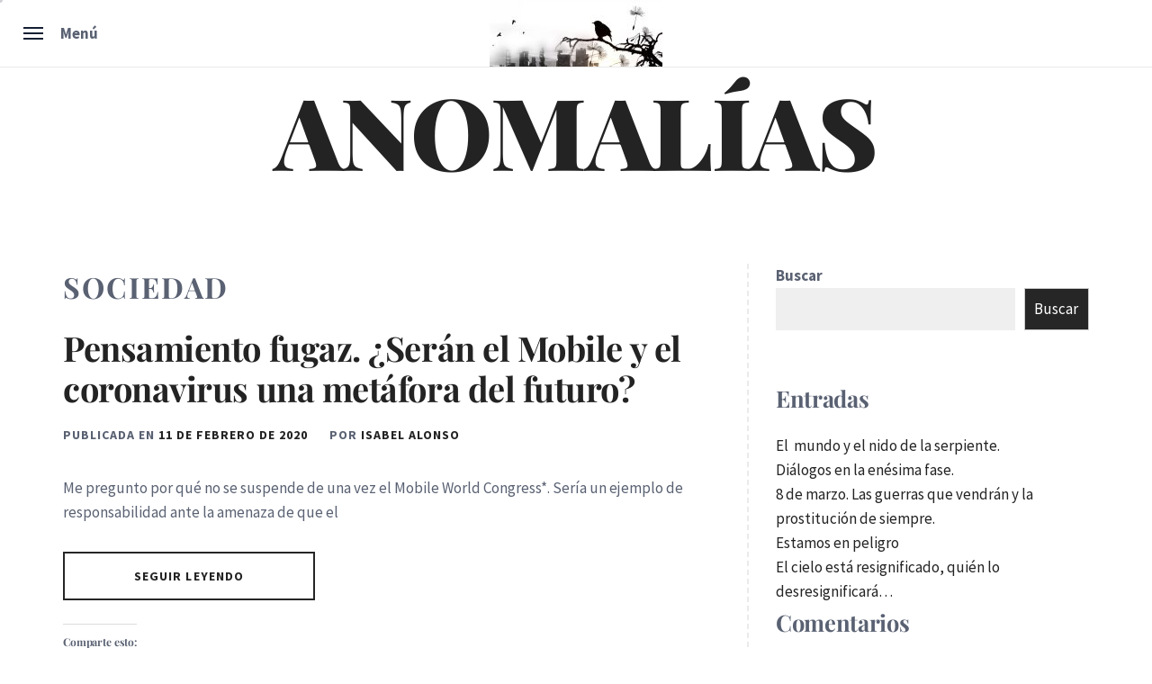

--- FILE ---
content_type: application/javascript
request_url: https://anomalias.es/wp-content/themes/classic-blog/js/navigation.js?ver=20151215
body_size: 574
content:
/**
 * File navigation.js.
 *
 * Handles toggling the navigation menu for small screens and enables TAB key
 * navigation support for dropdown menus.
 */
(function (e) {
	"use strict";
	var n = window.MENU_JS || {};
    var isLateralNavAnimating = false;

		n.mobileMenu = {
			init: function () {
				this.toggleMenu(), this.menuArrow()
			},
			toggleMenu: function () {
                e('.navigation-trigger').on('click', function(event){
                    event.preventDefault();
                    if( !isLateralNavAnimating ) {
                        if(e(this).parents('.csstransitions').length > 0 ) isLateralNavAnimating = true;

                        e('body').toggleClass('navigation-is-open');
                        e('.navigation-wrapper').one('webkitTransitionEnd otransitionend oTransitionEnd msTransitionEnd transitionend', function(){
                            isLateralNavAnimating = false;
                        });
                    }
                });
				e('.main-navigation').on('click', '.menu-container .menu a i', function (event) {
					event.preventDefault();
					var ethis = e(this),
						eparent = ethis.closest('li'),
						esub_menu = eparent.find('> .sub-menu');
					if (esub_menu.css('display') == 'none') {
						esub_menu.slideDown('300');
						ethis.addClass('active');
					} else {
						esub_menu.slideUp('300');
						ethis.removeClass('active');
					}
					return false;
				});

			    if ( e( 'body' ).hasClass( 'menu-container' ) ) {
			        if ( ! e( this ).parents( '.main-navigation' ).length ) {
			           e('.menu-container').focus();
			        }
			    }
			},

			menuArrow: function () {
				if (e('.main-navigation .menu-container .menu').length) {
					e('.main-navigation .menu-container .menu .sub-menu').parent('li').find('> a').append('<i class="icon-down">');
				}
			}
		},

		e(document).ready(function () {
			n.mobileMenu.init();
		})
})(jQuery);